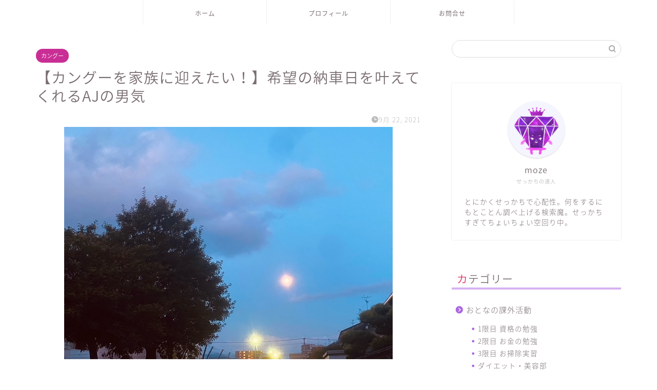

--- FILE ---
content_type: text/html; charset=utf-8
request_url: https://www.google.com/recaptcha/api2/anchor?ar=1&k=6LeXLrQaAAAAADjn5kMFhbBpaNbBeSZlWvWNtZfg&co=aHR0cHM6Ly9pZGRvLWlkZG8uY29tOjQ0Mw..&hl=en&v=PoyoqOPhxBO7pBk68S4YbpHZ&size=invisible&badge=inline&anchor-ms=20000&execute-ms=30000&cb=khvjs6h3y1w
body_size: 48556
content:
<!DOCTYPE HTML><html dir="ltr" lang="en"><head><meta http-equiv="Content-Type" content="text/html; charset=UTF-8">
<meta http-equiv="X-UA-Compatible" content="IE=edge">
<title>reCAPTCHA</title>
<style type="text/css">
/* cyrillic-ext */
@font-face {
  font-family: 'Roboto';
  font-style: normal;
  font-weight: 400;
  font-stretch: 100%;
  src: url(//fonts.gstatic.com/s/roboto/v48/KFO7CnqEu92Fr1ME7kSn66aGLdTylUAMa3GUBHMdazTgWw.woff2) format('woff2');
  unicode-range: U+0460-052F, U+1C80-1C8A, U+20B4, U+2DE0-2DFF, U+A640-A69F, U+FE2E-FE2F;
}
/* cyrillic */
@font-face {
  font-family: 'Roboto';
  font-style: normal;
  font-weight: 400;
  font-stretch: 100%;
  src: url(//fonts.gstatic.com/s/roboto/v48/KFO7CnqEu92Fr1ME7kSn66aGLdTylUAMa3iUBHMdazTgWw.woff2) format('woff2');
  unicode-range: U+0301, U+0400-045F, U+0490-0491, U+04B0-04B1, U+2116;
}
/* greek-ext */
@font-face {
  font-family: 'Roboto';
  font-style: normal;
  font-weight: 400;
  font-stretch: 100%;
  src: url(//fonts.gstatic.com/s/roboto/v48/KFO7CnqEu92Fr1ME7kSn66aGLdTylUAMa3CUBHMdazTgWw.woff2) format('woff2');
  unicode-range: U+1F00-1FFF;
}
/* greek */
@font-face {
  font-family: 'Roboto';
  font-style: normal;
  font-weight: 400;
  font-stretch: 100%;
  src: url(//fonts.gstatic.com/s/roboto/v48/KFO7CnqEu92Fr1ME7kSn66aGLdTylUAMa3-UBHMdazTgWw.woff2) format('woff2');
  unicode-range: U+0370-0377, U+037A-037F, U+0384-038A, U+038C, U+038E-03A1, U+03A3-03FF;
}
/* math */
@font-face {
  font-family: 'Roboto';
  font-style: normal;
  font-weight: 400;
  font-stretch: 100%;
  src: url(//fonts.gstatic.com/s/roboto/v48/KFO7CnqEu92Fr1ME7kSn66aGLdTylUAMawCUBHMdazTgWw.woff2) format('woff2');
  unicode-range: U+0302-0303, U+0305, U+0307-0308, U+0310, U+0312, U+0315, U+031A, U+0326-0327, U+032C, U+032F-0330, U+0332-0333, U+0338, U+033A, U+0346, U+034D, U+0391-03A1, U+03A3-03A9, U+03B1-03C9, U+03D1, U+03D5-03D6, U+03F0-03F1, U+03F4-03F5, U+2016-2017, U+2034-2038, U+203C, U+2040, U+2043, U+2047, U+2050, U+2057, U+205F, U+2070-2071, U+2074-208E, U+2090-209C, U+20D0-20DC, U+20E1, U+20E5-20EF, U+2100-2112, U+2114-2115, U+2117-2121, U+2123-214F, U+2190, U+2192, U+2194-21AE, U+21B0-21E5, U+21F1-21F2, U+21F4-2211, U+2213-2214, U+2216-22FF, U+2308-230B, U+2310, U+2319, U+231C-2321, U+2336-237A, U+237C, U+2395, U+239B-23B7, U+23D0, U+23DC-23E1, U+2474-2475, U+25AF, U+25B3, U+25B7, U+25BD, U+25C1, U+25CA, U+25CC, U+25FB, U+266D-266F, U+27C0-27FF, U+2900-2AFF, U+2B0E-2B11, U+2B30-2B4C, U+2BFE, U+3030, U+FF5B, U+FF5D, U+1D400-1D7FF, U+1EE00-1EEFF;
}
/* symbols */
@font-face {
  font-family: 'Roboto';
  font-style: normal;
  font-weight: 400;
  font-stretch: 100%;
  src: url(//fonts.gstatic.com/s/roboto/v48/KFO7CnqEu92Fr1ME7kSn66aGLdTylUAMaxKUBHMdazTgWw.woff2) format('woff2');
  unicode-range: U+0001-000C, U+000E-001F, U+007F-009F, U+20DD-20E0, U+20E2-20E4, U+2150-218F, U+2190, U+2192, U+2194-2199, U+21AF, U+21E6-21F0, U+21F3, U+2218-2219, U+2299, U+22C4-22C6, U+2300-243F, U+2440-244A, U+2460-24FF, U+25A0-27BF, U+2800-28FF, U+2921-2922, U+2981, U+29BF, U+29EB, U+2B00-2BFF, U+4DC0-4DFF, U+FFF9-FFFB, U+10140-1018E, U+10190-1019C, U+101A0, U+101D0-101FD, U+102E0-102FB, U+10E60-10E7E, U+1D2C0-1D2D3, U+1D2E0-1D37F, U+1F000-1F0FF, U+1F100-1F1AD, U+1F1E6-1F1FF, U+1F30D-1F30F, U+1F315, U+1F31C, U+1F31E, U+1F320-1F32C, U+1F336, U+1F378, U+1F37D, U+1F382, U+1F393-1F39F, U+1F3A7-1F3A8, U+1F3AC-1F3AF, U+1F3C2, U+1F3C4-1F3C6, U+1F3CA-1F3CE, U+1F3D4-1F3E0, U+1F3ED, U+1F3F1-1F3F3, U+1F3F5-1F3F7, U+1F408, U+1F415, U+1F41F, U+1F426, U+1F43F, U+1F441-1F442, U+1F444, U+1F446-1F449, U+1F44C-1F44E, U+1F453, U+1F46A, U+1F47D, U+1F4A3, U+1F4B0, U+1F4B3, U+1F4B9, U+1F4BB, U+1F4BF, U+1F4C8-1F4CB, U+1F4D6, U+1F4DA, U+1F4DF, U+1F4E3-1F4E6, U+1F4EA-1F4ED, U+1F4F7, U+1F4F9-1F4FB, U+1F4FD-1F4FE, U+1F503, U+1F507-1F50B, U+1F50D, U+1F512-1F513, U+1F53E-1F54A, U+1F54F-1F5FA, U+1F610, U+1F650-1F67F, U+1F687, U+1F68D, U+1F691, U+1F694, U+1F698, U+1F6AD, U+1F6B2, U+1F6B9-1F6BA, U+1F6BC, U+1F6C6-1F6CF, U+1F6D3-1F6D7, U+1F6E0-1F6EA, U+1F6F0-1F6F3, U+1F6F7-1F6FC, U+1F700-1F7FF, U+1F800-1F80B, U+1F810-1F847, U+1F850-1F859, U+1F860-1F887, U+1F890-1F8AD, U+1F8B0-1F8BB, U+1F8C0-1F8C1, U+1F900-1F90B, U+1F93B, U+1F946, U+1F984, U+1F996, U+1F9E9, U+1FA00-1FA6F, U+1FA70-1FA7C, U+1FA80-1FA89, U+1FA8F-1FAC6, U+1FACE-1FADC, U+1FADF-1FAE9, U+1FAF0-1FAF8, U+1FB00-1FBFF;
}
/* vietnamese */
@font-face {
  font-family: 'Roboto';
  font-style: normal;
  font-weight: 400;
  font-stretch: 100%;
  src: url(//fonts.gstatic.com/s/roboto/v48/KFO7CnqEu92Fr1ME7kSn66aGLdTylUAMa3OUBHMdazTgWw.woff2) format('woff2');
  unicode-range: U+0102-0103, U+0110-0111, U+0128-0129, U+0168-0169, U+01A0-01A1, U+01AF-01B0, U+0300-0301, U+0303-0304, U+0308-0309, U+0323, U+0329, U+1EA0-1EF9, U+20AB;
}
/* latin-ext */
@font-face {
  font-family: 'Roboto';
  font-style: normal;
  font-weight: 400;
  font-stretch: 100%;
  src: url(//fonts.gstatic.com/s/roboto/v48/KFO7CnqEu92Fr1ME7kSn66aGLdTylUAMa3KUBHMdazTgWw.woff2) format('woff2');
  unicode-range: U+0100-02BA, U+02BD-02C5, U+02C7-02CC, U+02CE-02D7, U+02DD-02FF, U+0304, U+0308, U+0329, U+1D00-1DBF, U+1E00-1E9F, U+1EF2-1EFF, U+2020, U+20A0-20AB, U+20AD-20C0, U+2113, U+2C60-2C7F, U+A720-A7FF;
}
/* latin */
@font-face {
  font-family: 'Roboto';
  font-style: normal;
  font-weight: 400;
  font-stretch: 100%;
  src: url(//fonts.gstatic.com/s/roboto/v48/KFO7CnqEu92Fr1ME7kSn66aGLdTylUAMa3yUBHMdazQ.woff2) format('woff2');
  unicode-range: U+0000-00FF, U+0131, U+0152-0153, U+02BB-02BC, U+02C6, U+02DA, U+02DC, U+0304, U+0308, U+0329, U+2000-206F, U+20AC, U+2122, U+2191, U+2193, U+2212, U+2215, U+FEFF, U+FFFD;
}
/* cyrillic-ext */
@font-face {
  font-family: 'Roboto';
  font-style: normal;
  font-weight: 500;
  font-stretch: 100%;
  src: url(//fonts.gstatic.com/s/roboto/v48/KFO7CnqEu92Fr1ME7kSn66aGLdTylUAMa3GUBHMdazTgWw.woff2) format('woff2');
  unicode-range: U+0460-052F, U+1C80-1C8A, U+20B4, U+2DE0-2DFF, U+A640-A69F, U+FE2E-FE2F;
}
/* cyrillic */
@font-face {
  font-family: 'Roboto';
  font-style: normal;
  font-weight: 500;
  font-stretch: 100%;
  src: url(//fonts.gstatic.com/s/roboto/v48/KFO7CnqEu92Fr1ME7kSn66aGLdTylUAMa3iUBHMdazTgWw.woff2) format('woff2');
  unicode-range: U+0301, U+0400-045F, U+0490-0491, U+04B0-04B1, U+2116;
}
/* greek-ext */
@font-face {
  font-family: 'Roboto';
  font-style: normal;
  font-weight: 500;
  font-stretch: 100%;
  src: url(//fonts.gstatic.com/s/roboto/v48/KFO7CnqEu92Fr1ME7kSn66aGLdTylUAMa3CUBHMdazTgWw.woff2) format('woff2');
  unicode-range: U+1F00-1FFF;
}
/* greek */
@font-face {
  font-family: 'Roboto';
  font-style: normal;
  font-weight: 500;
  font-stretch: 100%;
  src: url(//fonts.gstatic.com/s/roboto/v48/KFO7CnqEu92Fr1ME7kSn66aGLdTylUAMa3-UBHMdazTgWw.woff2) format('woff2');
  unicode-range: U+0370-0377, U+037A-037F, U+0384-038A, U+038C, U+038E-03A1, U+03A3-03FF;
}
/* math */
@font-face {
  font-family: 'Roboto';
  font-style: normal;
  font-weight: 500;
  font-stretch: 100%;
  src: url(//fonts.gstatic.com/s/roboto/v48/KFO7CnqEu92Fr1ME7kSn66aGLdTylUAMawCUBHMdazTgWw.woff2) format('woff2');
  unicode-range: U+0302-0303, U+0305, U+0307-0308, U+0310, U+0312, U+0315, U+031A, U+0326-0327, U+032C, U+032F-0330, U+0332-0333, U+0338, U+033A, U+0346, U+034D, U+0391-03A1, U+03A3-03A9, U+03B1-03C9, U+03D1, U+03D5-03D6, U+03F0-03F1, U+03F4-03F5, U+2016-2017, U+2034-2038, U+203C, U+2040, U+2043, U+2047, U+2050, U+2057, U+205F, U+2070-2071, U+2074-208E, U+2090-209C, U+20D0-20DC, U+20E1, U+20E5-20EF, U+2100-2112, U+2114-2115, U+2117-2121, U+2123-214F, U+2190, U+2192, U+2194-21AE, U+21B0-21E5, U+21F1-21F2, U+21F4-2211, U+2213-2214, U+2216-22FF, U+2308-230B, U+2310, U+2319, U+231C-2321, U+2336-237A, U+237C, U+2395, U+239B-23B7, U+23D0, U+23DC-23E1, U+2474-2475, U+25AF, U+25B3, U+25B7, U+25BD, U+25C1, U+25CA, U+25CC, U+25FB, U+266D-266F, U+27C0-27FF, U+2900-2AFF, U+2B0E-2B11, U+2B30-2B4C, U+2BFE, U+3030, U+FF5B, U+FF5D, U+1D400-1D7FF, U+1EE00-1EEFF;
}
/* symbols */
@font-face {
  font-family: 'Roboto';
  font-style: normal;
  font-weight: 500;
  font-stretch: 100%;
  src: url(//fonts.gstatic.com/s/roboto/v48/KFO7CnqEu92Fr1ME7kSn66aGLdTylUAMaxKUBHMdazTgWw.woff2) format('woff2');
  unicode-range: U+0001-000C, U+000E-001F, U+007F-009F, U+20DD-20E0, U+20E2-20E4, U+2150-218F, U+2190, U+2192, U+2194-2199, U+21AF, U+21E6-21F0, U+21F3, U+2218-2219, U+2299, U+22C4-22C6, U+2300-243F, U+2440-244A, U+2460-24FF, U+25A0-27BF, U+2800-28FF, U+2921-2922, U+2981, U+29BF, U+29EB, U+2B00-2BFF, U+4DC0-4DFF, U+FFF9-FFFB, U+10140-1018E, U+10190-1019C, U+101A0, U+101D0-101FD, U+102E0-102FB, U+10E60-10E7E, U+1D2C0-1D2D3, U+1D2E0-1D37F, U+1F000-1F0FF, U+1F100-1F1AD, U+1F1E6-1F1FF, U+1F30D-1F30F, U+1F315, U+1F31C, U+1F31E, U+1F320-1F32C, U+1F336, U+1F378, U+1F37D, U+1F382, U+1F393-1F39F, U+1F3A7-1F3A8, U+1F3AC-1F3AF, U+1F3C2, U+1F3C4-1F3C6, U+1F3CA-1F3CE, U+1F3D4-1F3E0, U+1F3ED, U+1F3F1-1F3F3, U+1F3F5-1F3F7, U+1F408, U+1F415, U+1F41F, U+1F426, U+1F43F, U+1F441-1F442, U+1F444, U+1F446-1F449, U+1F44C-1F44E, U+1F453, U+1F46A, U+1F47D, U+1F4A3, U+1F4B0, U+1F4B3, U+1F4B9, U+1F4BB, U+1F4BF, U+1F4C8-1F4CB, U+1F4D6, U+1F4DA, U+1F4DF, U+1F4E3-1F4E6, U+1F4EA-1F4ED, U+1F4F7, U+1F4F9-1F4FB, U+1F4FD-1F4FE, U+1F503, U+1F507-1F50B, U+1F50D, U+1F512-1F513, U+1F53E-1F54A, U+1F54F-1F5FA, U+1F610, U+1F650-1F67F, U+1F687, U+1F68D, U+1F691, U+1F694, U+1F698, U+1F6AD, U+1F6B2, U+1F6B9-1F6BA, U+1F6BC, U+1F6C6-1F6CF, U+1F6D3-1F6D7, U+1F6E0-1F6EA, U+1F6F0-1F6F3, U+1F6F7-1F6FC, U+1F700-1F7FF, U+1F800-1F80B, U+1F810-1F847, U+1F850-1F859, U+1F860-1F887, U+1F890-1F8AD, U+1F8B0-1F8BB, U+1F8C0-1F8C1, U+1F900-1F90B, U+1F93B, U+1F946, U+1F984, U+1F996, U+1F9E9, U+1FA00-1FA6F, U+1FA70-1FA7C, U+1FA80-1FA89, U+1FA8F-1FAC6, U+1FACE-1FADC, U+1FADF-1FAE9, U+1FAF0-1FAF8, U+1FB00-1FBFF;
}
/* vietnamese */
@font-face {
  font-family: 'Roboto';
  font-style: normal;
  font-weight: 500;
  font-stretch: 100%;
  src: url(//fonts.gstatic.com/s/roboto/v48/KFO7CnqEu92Fr1ME7kSn66aGLdTylUAMa3OUBHMdazTgWw.woff2) format('woff2');
  unicode-range: U+0102-0103, U+0110-0111, U+0128-0129, U+0168-0169, U+01A0-01A1, U+01AF-01B0, U+0300-0301, U+0303-0304, U+0308-0309, U+0323, U+0329, U+1EA0-1EF9, U+20AB;
}
/* latin-ext */
@font-face {
  font-family: 'Roboto';
  font-style: normal;
  font-weight: 500;
  font-stretch: 100%;
  src: url(//fonts.gstatic.com/s/roboto/v48/KFO7CnqEu92Fr1ME7kSn66aGLdTylUAMa3KUBHMdazTgWw.woff2) format('woff2');
  unicode-range: U+0100-02BA, U+02BD-02C5, U+02C7-02CC, U+02CE-02D7, U+02DD-02FF, U+0304, U+0308, U+0329, U+1D00-1DBF, U+1E00-1E9F, U+1EF2-1EFF, U+2020, U+20A0-20AB, U+20AD-20C0, U+2113, U+2C60-2C7F, U+A720-A7FF;
}
/* latin */
@font-face {
  font-family: 'Roboto';
  font-style: normal;
  font-weight: 500;
  font-stretch: 100%;
  src: url(//fonts.gstatic.com/s/roboto/v48/KFO7CnqEu92Fr1ME7kSn66aGLdTylUAMa3yUBHMdazQ.woff2) format('woff2');
  unicode-range: U+0000-00FF, U+0131, U+0152-0153, U+02BB-02BC, U+02C6, U+02DA, U+02DC, U+0304, U+0308, U+0329, U+2000-206F, U+20AC, U+2122, U+2191, U+2193, U+2212, U+2215, U+FEFF, U+FFFD;
}
/* cyrillic-ext */
@font-face {
  font-family: 'Roboto';
  font-style: normal;
  font-weight: 900;
  font-stretch: 100%;
  src: url(//fonts.gstatic.com/s/roboto/v48/KFO7CnqEu92Fr1ME7kSn66aGLdTylUAMa3GUBHMdazTgWw.woff2) format('woff2');
  unicode-range: U+0460-052F, U+1C80-1C8A, U+20B4, U+2DE0-2DFF, U+A640-A69F, U+FE2E-FE2F;
}
/* cyrillic */
@font-face {
  font-family: 'Roboto';
  font-style: normal;
  font-weight: 900;
  font-stretch: 100%;
  src: url(//fonts.gstatic.com/s/roboto/v48/KFO7CnqEu92Fr1ME7kSn66aGLdTylUAMa3iUBHMdazTgWw.woff2) format('woff2');
  unicode-range: U+0301, U+0400-045F, U+0490-0491, U+04B0-04B1, U+2116;
}
/* greek-ext */
@font-face {
  font-family: 'Roboto';
  font-style: normal;
  font-weight: 900;
  font-stretch: 100%;
  src: url(//fonts.gstatic.com/s/roboto/v48/KFO7CnqEu92Fr1ME7kSn66aGLdTylUAMa3CUBHMdazTgWw.woff2) format('woff2');
  unicode-range: U+1F00-1FFF;
}
/* greek */
@font-face {
  font-family: 'Roboto';
  font-style: normal;
  font-weight: 900;
  font-stretch: 100%;
  src: url(//fonts.gstatic.com/s/roboto/v48/KFO7CnqEu92Fr1ME7kSn66aGLdTylUAMa3-UBHMdazTgWw.woff2) format('woff2');
  unicode-range: U+0370-0377, U+037A-037F, U+0384-038A, U+038C, U+038E-03A1, U+03A3-03FF;
}
/* math */
@font-face {
  font-family: 'Roboto';
  font-style: normal;
  font-weight: 900;
  font-stretch: 100%;
  src: url(//fonts.gstatic.com/s/roboto/v48/KFO7CnqEu92Fr1ME7kSn66aGLdTylUAMawCUBHMdazTgWw.woff2) format('woff2');
  unicode-range: U+0302-0303, U+0305, U+0307-0308, U+0310, U+0312, U+0315, U+031A, U+0326-0327, U+032C, U+032F-0330, U+0332-0333, U+0338, U+033A, U+0346, U+034D, U+0391-03A1, U+03A3-03A9, U+03B1-03C9, U+03D1, U+03D5-03D6, U+03F0-03F1, U+03F4-03F5, U+2016-2017, U+2034-2038, U+203C, U+2040, U+2043, U+2047, U+2050, U+2057, U+205F, U+2070-2071, U+2074-208E, U+2090-209C, U+20D0-20DC, U+20E1, U+20E5-20EF, U+2100-2112, U+2114-2115, U+2117-2121, U+2123-214F, U+2190, U+2192, U+2194-21AE, U+21B0-21E5, U+21F1-21F2, U+21F4-2211, U+2213-2214, U+2216-22FF, U+2308-230B, U+2310, U+2319, U+231C-2321, U+2336-237A, U+237C, U+2395, U+239B-23B7, U+23D0, U+23DC-23E1, U+2474-2475, U+25AF, U+25B3, U+25B7, U+25BD, U+25C1, U+25CA, U+25CC, U+25FB, U+266D-266F, U+27C0-27FF, U+2900-2AFF, U+2B0E-2B11, U+2B30-2B4C, U+2BFE, U+3030, U+FF5B, U+FF5D, U+1D400-1D7FF, U+1EE00-1EEFF;
}
/* symbols */
@font-face {
  font-family: 'Roboto';
  font-style: normal;
  font-weight: 900;
  font-stretch: 100%;
  src: url(//fonts.gstatic.com/s/roboto/v48/KFO7CnqEu92Fr1ME7kSn66aGLdTylUAMaxKUBHMdazTgWw.woff2) format('woff2');
  unicode-range: U+0001-000C, U+000E-001F, U+007F-009F, U+20DD-20E0, U+20E2-20E4, U+2150-218F, U+2190, U+2192, U+2194-2199, U+21AF, U+21E6-21F0, U+21F3, U+2218-2219, U+2299, U+22C4-22C6, U+2300-243F, U+2440-244A, U+2460-24FF, U+25A0-27BF, U+2800-28FF, U+2921-2922, U+2981, U+29BF, U+29EB, U+2B00-2BFF, U+4DC0-4DFF, U+FFF9-FFFB, U+10140-1018E, U+10190-1019C, U+101A0, U+101D0-101FD, U+102E0-102FB, U+10E60-10E7E, U+1D2C0-1D2D3, U+1D2E0-1D37F, U+1F000-1F0FF, U+1F100-1F1AD, U+1F1E6-1F1FF, U+1F30D-1F30F, U+1F315, U+1F31C, U+1F31E, U+1F320-1F32C, U+1F336, U+1F378, U+1F37D, U+1F382, U+1F393-1F39F, U+1F3A7-1F3A8, U+1F3AC-1F3AF, U+1F3C2, U+1F3C4-1F3C6, U+1F3CA-1F3CE, U+1F3D4-1F3E0, U+1F3ED, U+1F3F1-1F3F3, U+1F3F5-1F3F7, U+1F408, U+1F415, U+1F41F, U+1F426, U+1F43F, U+1F441-1F442, U+1F444, U+1F446-1F449, U+1F44C-1F44E, U+1F453, U+1F46A, U+1F47D, U+1F4A3, U+1F4B0, U+1F4B3, U+1F4B9, U+1F4BB, U+1F4BF, U+1F4C8-1F4CB, U+1F4D6, U+1F4DA, U+1F4DF, U+1F4E3-1F4E6, U+1F4EA-1F4ED, U+1F4F7, U+1F4F9-1F4FB, U+1F4FD-1F4FE, U+1F503, U+1F507-1F50B, U+1F50D, U+1F512-1F513, U+1F53E-1F54A, U+1F54F-1F5FA, U+1F610, U+1F650-1F67F, U+1F687, U+1F68D, U+1F691, U+1F694, U+1F698, U+1F6AD, U+1F6B2, U+1F6B9-1F6BA, U+1F6BC, U+1F6C6-1F6CF, U+1F6D3-1F6D7, U+1F6E0-1F6EA, U+1F6F0-1F6F3, U+1F6F7-1F6FC, U+1F700-1F7FF, U+1F800-1F80B, U+1F810-1F847, U+1F850-1F859, U+1F860-1F887, U+1F890-1F8AD, U+1F8B0-1F8BB, U+1F8C0-1F8C1, U+1F900-1F90B, U+1F93B, U+1F946, U+1F984, U+1F996, U+1F9E9, U+1FA00-1FA6F, U+1FA70-1FA7C, U+1FA80-1FA89, U+1FA8F-1FAC6, U+1FACE-1FADC, U+1FADF-1FAE9, U+1FAF0-1FAF8, U+1FB00-1FBFF;
}
/* vietnamese */
@font-face {
  font-family: 'Roboto';
  font-style: normal;
  font-weight: 900;
  font-stretch: 100%;
  src: url(//fonts.gstatic.com/s/roboto/v48/KFO7CnqEu92Fr1ME7kSn66aGLdTylUAMa3OUBHMdazTgWw.woff2) format('woff2');
  unicode-range: U+0102-0103, U+0110-0111, U+0128-0129, U+0168-0169, U+01A0-01A1, U+01AF-01B0, U+0300-0301, U+0303-0304, U+0308-0309, U+0323, U+0329, U+1EA0-1EF9, U+20AB;
}
/* latin-ext */
@font-face {
  font-family: 'Roboto';
  font-style: normal;
  font-weight: 900;
  font-stretch: 100%;
  src: url(//fonts.gstatic.com/s/roboto/v48/KFO7CnqEu92Fr1ME7kSn66aGLdTylUAMa3KUBHMdazTgWw.woff2) format('woff2');
  unicode-range: U+0100-02BA, U+02BD-02C5, U+02C7-02CC, U+02CE-02D7, U+02DD-02FF, U+0304, U+0308, U+0329, U+1D00-1DBF, U+1E00-1E9F, U+1EF2-1EFF, U+2020, U+20A0-20AB, U+20AD-20C0, U+2113, U+2C60-2C7F, U+A720-A7FF;
}
/* latin */
@font-face {
  font-family: 'Roboto';
  font-style: normal;
  font-weight: 900;
  font-stretch: 100%;
  src: url(//fonts.gstatic.com/s/roboto/v48/KFO7CnqEu92Fr1ME7kSn66aGLdTylUAMa3yUBHMdazQ.woff2) format('woff2');
  unicode-range: U+0000-00FF, U+0131, U+0152-0153, U+02BB-02BC, U+02C6, U+02DA, U+02DC, U+0304, U+0308, U+0329, U+2000-206F, U+20AC, U+2122, U+2191, U+2193, U+2212, U+2215, U+FEFF, U+FFFD;
}

</style>
<link rel="stylesheet" type="text/css" href="https://www.gstatic.com/recaptcha/releases/PoyoqOPhxBO7pBk68S4YbpHZ/styles__ltr.css">
<script nonce="UFFfZjDZWmM7tRj18dIC_w" type="text/javascript">window['__recaptcha_api'] = 'https://www.google.com/recaptcha/api2/';</script>
<script type="text/javascript" src="https://www.gstatic.com/recaptcha/releases/PoyoqOPhxBO7pBk68S4YbpHZ/recaptcha__en.js" nonce="UFFfZjDZWmM7tRj18dIC_w">
      
    </script></head>
<body><div id="rc-anchor-alert" class="rc-anchor-alert"></div>
<input type="hidden" id="recaptcha-token" value="[base64]">
<script type="text/javascript" nonce="UFFfZjDZWmM7tRj18dIC_w">
      recaptcha.anchor.Main.init("[\x22ainput\x22,[\x22bgdata\x22,\x22\x22,\[base64]/[base64]/[base64]/[base64]/[base64]/[base64]/KGcoTywyNTMsTy5PKSxVRyhPLEMpKTpnKE8sMjUzLEMpLE8pKSxsKSksTykpfSxieT1mdW5jdGlvbihDLE8sdSxsKXtmb3IobD0odT1SKEMpLDApO08+MDtPLS0pbD1sPDw4fFooQyk7ZyhDLHUsbCl9LFVHPWZ1bmN0aW9uKEMsTyl7Qy5pLmxlbmd0aD4xMDQ/[base64]/[base64]/[base64]/[base64]/[base64]/[base64]/[base64]\\u003d\x22,\[base64]\x22,\[base64]/DkRTCrxt4BcOdB8K9YFvDoCjDkBgsBcKuwrXCksKsw7wLZMOFBcORwrXCucK0NkXDl8OtwqQ7wptGw4DCvMOjV1LCh8KeCcOow4LCksKpwroEwoEWGSXDucKgZVjCvC3CsUYIbFh8ccOew7XCpENzKFvDg8KMEcOaNcO1CDYKYVo9MA/CkGTDt8Kkw4zCjcKowo97w7XDkiHCuQ/CsCXCs8OCw73CuMOiwrE4woc+KzZ7cFpaw6DDmU/DmxbCkyrCmcKNIi5TTEpnwqEBwrVaccKCw4ZwQkDCkcKxw6rCrMKCYcO8acKaw6HCtsKAwoXDgwzCucOPw57Dr8KKG2YKwoDCtsO9wq3DtjRow5LDncKFw5DCtjMQw60iIsK3Xw/CosKnw5EHb8O7LWLDiG90FEJpaMKsw7BcIz7DmXbCkwBuIF1VSyrDiMOJwoLCoX/ChCcyZTBVwrwsGXItwqPCo8KlwrlIw5FFw6rDmsKYwrs4w4sjwqDDkxvCjz7CnsKIwpLDniHCnlTDpMOFwpMNwpFZwpF+HMOUwp3DpBUUVcKkw44AfcOeEsO1YsKfchF/FMKTFMONYUM6Rk9jw5xkw47DnGg3UsK1G0wEwpZuNnjCjwfDpsOLwowywrDCj8Kswp/[base64]/CmElSMnZQdUXCgyXDmMOVw7kOwqzCs8OjfsKgw50sw7rDu3LDlSjDphNYGVh3A8OTGU5mwobCmWhmCsOaw6NESWzDonx5w40kw7ZzGzvDmwkaw6rCmcKzwrRPPcK1w5oEaDXDpBFeZ01EwojCscKQclEKw4/[base64]/DlmvCrcO2Z8KFD8KiHhJlwqXDgkLDr8OUFsO6TsKbZgATbsO7aMODIwHDuAVbEMKyw7jDosOZw5fCtUEpw4wPw44Cw7NTwo3CuynDqBI/worDiinCqsOYRzg4w6tnw6A2woU1Q8KwwrYfBcKewoHCu8KCacKOWCh4w4DCrcKhJwBtCSDCkMKDw6TCthDDlTDCmMK2BRvDj8Omw7fCsFcyTcOqwr0LQVkUZcK1wrHDkk/CsFU5w5ddfsKEER1zwqDCocOhTXBjYRrDg8OJGGTCrHHCtsKXY8KHBnkEw5h2BsKBwqnDqDJhI8OLKsKhL0LCsMO9wpFxw7TDgXvDosKgw7QKbRcZw5fDjcKrwqZ1w4xiBMOORxVNwpzChcK+FETCtALCiARFb8OHw4VWPcOYX3BRw6zDnRxGScKxS8Oswr/DhsOuOcK2wq/DmXLCrsKbEFEZLxxgdjPDlmbCsMOZLsOKGsKqVW7DrXMIQQonOsOmw7c2wq7DmSwMCnJFEMKZwoIdXiNucjEmw7F9wpdpAmlGKsKCw4ZQw6ccaWNEJFBYCjDCscOPL3wNwrTCjsKoKcKDVATDgQfDshc6SlPDgMKcAcKISMO/w77DoBvDhUtMw7/Dh3bCp8K/wr5nZ8OEw7kRwr8ZwoDCs8OtwrLClsOcZMO/d1YWI8KgCUIpX8Okw5bDtDrCvcOFwp/Cu8OlMBbCnTwUcsOMHy3CvcOlFsO2bFbCksOTccOZLMKvwrvDjyUNw7AkwrPDrMOUwqp1XgLDlMOZw6IIPjJOw7VAP8OKBCrDn8OpaFxJw77CjHk6D8Opf0LDuMOQw6bCtw/[base64]/CrTYaw5ATwrMKwq3CoHPDrMO7w63DsndVwozCmsObCAnCrsOnw6RxwqXCrBhWw5tFwoMpw4xDw6nDtsOoYMOgwookwrlyP8KMLcOzegvCq1TDrsOxfMKmX8Ktwr93w6srN8O5w70kw4p1w5MKJ8Kfw6nCsMO3WlAFw44RwqTDmMOnPMOJw5/Cs8KlwrF9wovDpcKTw4fDqcOxNgg/wqpzw6A5BRJJw71BJMOxYsOowoFgwrkewq/DtMKkwrgmJsK6wo7CsMKzERzDtMO3YDFKw6AbIELDjcOzC8Oiw7LDucKPw4zDkwwPw67ClsKlwoc1w6jCmDnCgMO1wp7Cq8K1wpI6PRbClWhxVMOgf8KxdcOQA8O1WcOWw5FAABPDp8KtbsOAAipzUMKow6Ubw4DCusKxwqEbw7LDssO/w4LDu0xvRj9JShcRADHDgcOdw7HCm8OJQhF0D0TCjsK5AkRbw6VLYk9Bw5wNSSxwBMOXw6/DqCVrd8O0QsKBZcO8w7JIw6vCpz99w4TDgMO3YMKNRsKhCMOJwqkmeRTCtmHCu8KZVMOjOxzChH4rKzt4wpUrw6HDncK4w6ZmBcOTwrZew5/CsSBwwqPDhgfDksOVRCNGwqx4FmVWw7LCkWPDnMKAJ8OMDC0nYcOawr3Chh/DncKKQ8OXwrHCtE3DkFEiN8KkE27ClMKNwqYQwqrDgErDiFRYwqFULTHClcKfXcO7w4XDonZcQjslTsKUfcOpNx3Dr8KcFsKpw4AYBMK7wrt5X8Knwr4hWmHDo8OZw4nCh8Olw7QsfTRKw4PDpA0sE17CnyE4wrdbwrjCplpUwrUIMXpUw6UUwrnDn8KYw7/[base64]/J8Kaw4NrWcK7w6c+woRgw4vDrF3DsjTCjMKAST47wpjCi3QLw47DlsOAw4oMw5ECEMKIwqdxA8Khw6wCw7TDpcONRsOOw7rDncOKXMKrDsKgcMOINirDqTvDmT9Ew4/[base64]/DtR4vw6bDqMOofCckR0LDoSonK1nCncObWUvDuHrDgknCgCkIw5h8L2zCr8O4GsKww67CrMO2w77CiVd8D8O3aWLDpMKVw5fDjB/DgC/DlcOPecKWFsKFw5B1w7zCvkxLRUY9w484wotuGUFGUWB/[base64]/DmsOALEsnw4bCv8OIw4staAkXfn/CiCFZw63Dm8KZRnzCjFt3FxTCpgzDgMKYJhFsKnPDoEFzw4IHwobCgcOwwqbDuXnDgcKhDsOhw6LCkhsgw6/Ct3TDvFU2Dn/DhyRXwo8zGMORw4Mgw4d9wql/w784w6pAC8Kuw7gRw6nDuDVgLQPCvcKjb8OgDsOqw4giG8O7Vy7CplAPwrTCkhDDkkd/w7c2w6QKCUc2EQnDhB/[base64]/[base64]/DsMKWHkPCpsKEDi0bwr8iwoVXwoTDqB/CuinDvCIWY8KrwosUWcKewoAWf2DDvMO3NAZYKsKjw5LDqhrCqygQOWJ1w4TCrsOJYsOCw6FVwoxHwoAOw7h+eMO4w67DscO/NyDDscOnwrjCh8K6OVHCg8OWw7zCuhTCkXzDmcO2byIJfsKtw4pAw67DjFzDssOOF8OzZx7DonvDv8KoYMOZAFlSw5UnaMKWw407DcOTPhAZwpbCq8ORwrJ3wrgaSD3CvXUow7nCnMK9wrXCpcKbwrN6NgXCmMK6FHENwqrDrsKWXTIXNMKYwpHCjg/DrMO+XEwowpTCocK6GcOgZXbCrsOlw7LDkMKHw6PCuH5Rw7kldjV0w4VHcFEyWVPDvcOuA0nDt1DCom/Dj8KYHUnClsO6EzXCmnXCsVpZO8KQwqjCu3LDiEs/GB7DoWbDrMKhwqI4GRQxbMOLbsKGwqHCvMOVCTDDhhbDt8OOOcOSwr7DjMKCWEjCj3jDnFpNw7/Co8O2HsKtdiQ3ID3Cp8K9Z8Oab8KgUG7CkcOGcsOvWg3DqwfDi8K5HsKywo5YwpXCicO9w4bDqw42F3bDr0MywrXCqMKCR8KhwobDh0jCvsOEwpbDiMKlK2rCisOUZmEMw5URLG3CpcOvw4HCtsONKllFwr8VwpPCnwJWw4ceKRnCtT46w7HDmhXCgS/DpcKzHTTCqMOCw7vDssKxw4Z1WhAvwrJYLcKhMMORJRjDp8KOwrnCtMK5G8O0wp16BcOEwr/Dv8KXw6ttCMK6WMKXTzvCk8O4wr48wq91woXDnXnCt8ODwr3Dvi3CosKmwo3Do8OCD8OBUgkRwqrCg00geMKqw4zDksKbw5HDscOabcO+woLDusOnLsK4w6rDp8Kaw6DDqzQcWHojwpvDoTjCinFzw40jDmtSw7YkMMO/wosKwpTDlMKyGsK9F1Z8f3HCg8OyNQ1xVsK1wqgcDsO8w6zDv3wZWcKEPcKOw77DqB7Cv8Oyw65wWsOdw47DkVFDwqbCtsKzwqI7AToLVcOldUrCvBAkwqJ9w7/DvR7DmxDCv8KVw6kiw67DsG7CqcOOw73ClArDlcKwNMOfw6cwckzChcKASxsIwrNgw47Cg8O1wr/DtcOpWcKFwp9EeCLDr8OWbMKJUsOeXcOzwpDCuSrCu8Kaw6rCq2ZqKVRaw7NReQ7CjMKzBEFqAHdFw6pdw4PCsMO8KwDCkcOfOl/Dj8OQw6PCmUXCgcKWdsKHW8Klwq9Ewospw5rDmSvCo0XCrMKIw6M6WU1xIcKlwpjDhXjCjMKpXyrDkXZtwqjCosO8w5UVw6DCm8KQwoPDkU3Ci3wcdjzChz0rUsKSWsONwqAeCMKMQMKpM1o8w6/CiMOZZTfCocK6wr08WXHCpMO1w5h2w5ZwDcO+WsKZNQ3CiUpPMsKYw7LDqxJlc8OkH8O/wrAUQcOjw6AxGWgqwpAxEGDCisOmw4NNRzXDh21gEhHCox4ND8OQwqPCuBUVw5rDm8KBw4EBCcKIw4fDlMOiDsKvw4/DkyDDiS0ibcKUwrIhw4R4M8KLwpE3TMKQw7jChlV+GDrDhAUIVVlGw6bCvVXCmMK3woTDmXFSecKjZA7CgnjDlRTDkkPDpkrClMK+w7rCgz9pwq5IfcOewpzDvXXCg8KZL8Obw77Dl3kOdB3DncODwrbDnEtWEVHDqMK8fsK9w7FUwoPDp8KofgvCiH/DjRrCpcKqwpzDhlxuWMOFPcOvDcK1w5ZOw5jCp0/[base64]/ChcKNwpjDtsOCO8K8blfDiMKpTHADw4fDggvCi8KjVMOmwohHwpLChcONw7pywqPChDMcJMOLwoEJBW4sc0ARV3YpWcOQw7FtdQbDpWDCsxYmIGTChcOkw4xIUlZ/wo0cXVpHcg19w6klw7NTwqUUw6bDqi7DonTCmBHCjxbDtENCE2kaeGPCjhd5PMO9wp/DtkfClsKccMKxE8KHw4bDt8KgbcKQw4ZAwrPDrA/[base64]/Dr8KxVDPCpMOKwo7DtifDvQvDrB8iw6p5IMOmc8OvwonDmCrCicO3w5t9b8KUwr7Cv8K4XUYWw5nDkk3CsMO1wq1vwqFENMKLHMKKOMO9WXojwrJzL8KIwo/Ckn3CrwdmwofCssKLBsOxw60EfsKxKDAYw6R4wrA9P8KjJcK4I8Kae3YhwqTCvsK8YVYaPQ4IFjsBYE7DpyAZAMO6D8O9wo3DrMOHaQZ9AcOoNxsITcK5w53CtzlEwod6QDTCmRMvaX7DmsKLw5jDrMK/ITzCjG9FJzPCrEPDqsKYElHDnEkVw6fCocKww5TDvBPCr0gyw6/DrMO7w6URw7zChsObUcOrF8Kdw6rCp8OJMRwXEV7Cp8OtK8OJwqQtJcKgCmbDlMOeNsKqCRbDqgrDg8OvwrrCoDPCl8KiL8Khw6LChThKEiHCmXMNw4rDucOaVsKbdcOKQsKwwqTCpGPDjcOow6TCqsK/[base64]/Dn8OuJsOrwoDDmjPDn8Onw41SwqcWwr5mwrlVw6LCrgp3w4A5ZjhmwrLCtMKjw5vClcK+woPDkcKqw5UFW0QeS8KVw508QnAlMBReB1zDqcKKwq0+D8KTw6MRaMK3dEnClhXCq8Krwr3CpkcPw6PCmy15HcKbw73ClUc/McOdfjfDksKyw6zDj8KXbMOVP8OvwpvCkkrDtgQ/PTvDtMOjEsKmw63Du1TDo8K5wq4awrbCu1TCgXLCtMO3UcOQw4oqcsODw5DDlsO0wpJfwqnDoUnCuhhMdw00UV84e8OHVF/ClgfDhsOswpbDncOPwrorw6LCkihow6R+wpjDm8K2Rj4VOsKPUcOwTMONwr/DvcOcw4vCmmfCjCN9BcOIFcK5TsKFM8Oaw6nDoFk4wp7CtmZhwq82w6YHw5rDr8KZwrDDm1rCp0fDhcOcFjzDkD3CvMOdKFhaw7x8w4PDn8OZw55+PhzCp8KCOlR9NW8YNcOXwptPwqRECBhfw7V+woLCtsOVw7fDo8OwwpFWQMKrw4p3w6/Dh8OCw4JZXcOTZCnDlsOuwqtkN8K5w4DCisOef8K7w6puw6p9wqh1w57Do8K3w6dgw6jCs2PDtmg7w7fCoG3Drwx/ekPClF/CksO/w7jCt3vCgsKOw5PCiwDDgcOrXcOhw5bCtMOHfQ4kwqTCqMOSGmTDhngyw5nDoxUawoxSJWvDkjR4w6ocTFrDn0jDqDDDsFNvYX0CAcK6w7FQRsKjKwDDn8OOwrvDk8O9b8OYR8K9w6TDoSjCm8KfWC5SwrzDuTjCh8OIMMKPGMKVw6fDrsKASMKxwrzCvsOLV8Olw5/[base64]/wrLDpcKewqfCphlIw7FYPU7DhMKuwohKWHABVk5PcUvDicKiaCg+JQpFY8ODbcONDcK3KA/[base64]/WHgtw5XDvT4bQ2cAT240azjDiwE+w4YhwqhTHMKTw5dvecOKXMK+w5Vuw6o0cSVJw6TDvGRfw4V7IcOmw54iwqvDtnzCnw8jV8Oxw5ZMwpNDfMK7wrzCkQbDohDDq8Kqw4vDqXRpZC5kwo/[base64]/w5fDuivCncKceCvDnX7DqT5zVMKqwr8Ww4oYwq8zwogmwo99U2ZaXVdVZcO5w6rDvsKuIF/DpTnDlsOhw6FQw6XDlsKyKwLDoVtRYMOeEsOGHgbCqCcpG8OcHw3Dt2fDqFRDwqx+ZXvCsS1/w4U8SjrDsHnDq8KSEU7DvlzDp33Dh8OBE28PDHEewqRSw5AUwrF4cjtcw7rDssOtw7zDnGAOwrs/[base64]/RMOPJsOhZlRTw7Btw5/DllLDncOaOcOMw6ZWw6/DsANyLCnDijPCtC9HwobDuh8mKg/[base64]/Djk95HMObLFFkw5TDv8KUYFvDqFZ2VcOBwo9YTltNVSjDksKSw692XMONJX/[base64]/DmMKiw6Z9w5IEHMOIw5VlIi/DlBgcOsOSBMKZZhITw71JccOEZ8KXw5rCvsKjwp94SDzDqMOwwr7CmknDoCvDhMKwFsK8wqnDu2bDk2vDjmnCmCwTwrQXQcOzw7/CrsOgw505wo3Dm8OmbhNrw61RdsOZU011wqJ3w4zDllQDcnjCrxnCssKKw6hiccO8wroUw5Afw4rDuMKwKkl1wp7CmEg4UMKEOMKeMMOfw4vCq3oUUMKnwqHCq8O7IUx+w7/DtMORwpp2Y8O1wpTCq2EacCbCtD3Dh8O8w70ew6DDqcKZwpPDvRnDn0XCpi3DkcOHwqdSw6ttVMOIwp1EUX4xUMOjA1dPD8KSwqBww6fCmiHDmVjDqFPDqMO2wqPDu1fCrMK/woLDqTvDisOow7PDnDs8w6QDw5hUw6w8Q28lOsKKw5AtwrTDgcOzwrDDqsKeXDrCi8KVdRIzWcKGdMOYW8Klw5pZGMKHwpUTUCbDscKIwqDCv0dXwpbDkg7DgB7CgW4MKkJcwrXCqnnCpcKdUcOLwroHKMKKLcOJwpfCkks6aDQyBMKkwqkrwrpvwp5kw4LDvD/[base64]/Do37CnB/DkGFHZD8Iw5VzwrrCmnbCjCDDrMOvwrBNwpvDkkYCLiJww5rCrVEAIRJKPAHCtMOlw4oWwr4Rw5sUFMKrOcK8w6gvwqEbZCbDmsOYw7BHw77CuXcdwoIkSMKcwp/[base64]/[base64]/[base64]/CkjjDl8OnwoHCpcORXABAwqPDtMOnDsOIwprDkRXCpS7CnMKbwonDmsKrGlzCvn/Ct1vDq8KyPMOgIV14awZKwoXCoVRawrvDqsKPQcOjw4zCr09uw4EKLsK1wqpdNDJSKRTCiULDn100SsOPw5JadMKpwpl1e3vCimEQwpPDv8KMOsOaTcKpC8KwwoDCqcO5w412wrJ2VcOZL0TDqGdKw5/[base64]/OBXDhHzCulTCjjjDjW0Bw75bw5HCrVTCryYRZsKaUzw5w7nCkMKyIGLChzLCusOZw5sDwr4hw6cFRjjCiTvClMKLw51/woU9aV4Ow7Uxf8OMdsOxXcOIwq9Lw5vDnDctw5fDkMK2RR/[base64]/[base64]/[base64]/DkMKlXlFhJMOhG2Nmw7PCnQQ3PX8KUFJ4OFABdsK/csKTwq0GOMORDcOZRMKsG8KlCcOfZsO6F8OOw64WwrgSSMOvw6RySg0HHV1gNcKiYzdPAlRpwrHDiMOgw4FWw69sw5UDwpp6NhAlcHXDusKKw64/REXDqcOhfcKOw5/DgMOqZsKaQl/DsH/CsTkLw7XCg8O/VAjCkcKPWsOFw5kuw6HDtCIzwqhUK0AnwqDDo0HCvsOJF8OAw6rDusOQw53CiB/[base64]/CrsOrMsKzw7M+wp9FcgNGw57Dpy1YL8KGPcOzd2w6wp8Uw6TClsO7H8O2w5xZHMOnK8KObQZjwp3CosKuGsKLOMKXTMO3bcOrZ8KpOEgDHcKnwpkCw7vCocKZw6FVDj7CtcOIw6/DszRyMCkqwpTCs0Yrw5nDm3fDrMKKwokeehnCncKXOyTCucOyAlbCowTDhnhDUMO2w4fDhsK7w5ZjM8OgBsKkwrEdwq/Chnl9MsOWd8OwFSMbw5/CtG9awrJoLcKgb8KtRGnDjBEkD8Oxw7LCgTTCn8KWS8OUXywvOXlpwrF5MlnDij5twoXDj0DDhgpmOx7CnxbDgMOWwpsow4PDi8OlMMOqQ393ecOow7MIcR3CiMKWIcOdw5LCvyFWbMOjw5w/[base64]/wqkyw6VOCmlUd8OHGsOVFcKOTMOfw7pOw4bDjMK6DXzCrgZkwpcDJ8KEw5PDlnhAUnPDlkjDgE5Aw6nCkkcwMcKKCgbChn/[base64]/wog2Gm3Dni/ChSZCDsK5w5Yrw4LCjHbDg1vCvyHDt0rCiRjDr8KZX8K1ODgww5JYKQhmwpEtw4YhUsK8byJzZXUBWS4rwozDjmLDlSjDgsOXw7t6wrUGw5PDh8KHwph1SsONwqLDiMOKASzCg2bDvMKFwrgZwoY1w7A3IGXCrWJ1w6YDUhnDtsORJ8O3fknCpWYUHMOcwpx/SXgFEMOFw7HDhC01wqjCjMKewo7Dm8KQBRkEPsKiwoDCncO3Zg3CtcO4w6fCuiHCicOiwp/Cg8OwwoEPam3CusOcAsKlDTzCpsOcwp/[base64]/DuMOEwpQawpDDoWtew41OwqMZwpsPcXrCtTjCt2zCoAzChcO+SG7Cq2djS8KodzfCosO0w4ROAjUwY04EHsOsw5DDrsOlCifCtDgzRVskUkTCrwtTVAovYxJXSsKOLB7DlcODCsO6wq7Dj8KpIX0acmXCvsO4f8O5w5DDqF/[base64]/w7vDksOBV8KcFQMaZAQjw5PCojFIw47Dm8KuwqRkwqUPwozDtT7CncOpdcKswo9UTjpeNcOxwqM5w6vCq8Ozwr9tDcK0HcOCaG/[base64]/wqHCv8OkbXnCrwzClsKCw57DgcOoeMO8wrsNwq/[base64]/DhmfDsRccBGLDvW/[base64]/wpxTw6rCjsK1wobDnRIJO8OGw6HCsMKmw5I7BMO5XXfDlMK9BgrDrsKlVMKQWF9OenxVw5AwX11aUcOrOsK/w6XCi8KAw5kMf8KobMK5NR5bMMKqw7DDt1rCgX3CqF/CllhWC8KiWMOYwoNXw78nw6l1HybCgMKoTgrDjcKaWcKhw4NJw71jCcKXw5DCsMOewpXDiwHDlcKvw4fCscKsLlfCtmxrRcOrwpXDrMKfw4VpFSRnIgDClX1gw4nCp0E6w4/CmsOhw6DCsMOkwqPDn2/DlsOSw7zCoEnCj17CqMKjLQtbwoNtSXbChMK/[base64]/[base64]/w5NJIMO5w7DCi8O8EFxiwrZLJcKkwqF/Wj5YwqI6WgnDqcO6Rx/DqzAyb8Oaw6nCjcKmw4TCu8OKw69Sw7/Dt8KawqoXw6nDn8OlwqLCq8OPQQggw7fCjcOxwpfDlCMWMhRuw5LCnsOiGXLDimDDvsOrTU/CrcObesKlwqXDosOiw6zCksKLwppiw4M6w7Rjw4zDoXbCkG/DtETDjsKWw4TDqSl6wrJmRcKWDMKpNsO8wrXCmMKhVMKewqF6G3ErHcKbbMO/w7oZwpB5UcKDw6UbUiNmw6pWecO3wq8ww5PCtmRbWEDDosOVwr7CrMO6XzHCnsObwpIMwr0pw4ptIMO0S0FaKMOqacKpI8OwKgvCrEEsw5XDgnQMwpMwwropwqPConQHbsOKw4HDrgsJw73CpB/Ci8OjHi7DvMK4FBt3bUNSGcKHw6PCtk3CjcOqw4DDpE7DhsO2ejbDmgxHwqBgw6tJwrLCu8K6wr0nEMKhRhHCuBHCqg3CmAPCmmA1w4fDt8KlNTRBwrIsSsOLwqISJ8O5ZW5WdMOQEMKGTsOKwq/Dn2rCgBJtAcOkP0vCvMKIw4nDsltXwo57DMOaPcObw5fDrTVew6jCs152w6/CtsK8woDDucOcw6nDnmLDpBsEw4nCkwDDoMK9PEVCw7XDssKVfVrCp8KewoY6AW/CvXHCgMKsw7HCjA09woXCjDDCnMK1w44qwpY6w7HDsBFdEMOhw5zCjH4FM8KcYMKRKE3DtMK8dG/ChMK/w4howqUgIkLCncOPw7x8ecOhwr98Y8OrdsKzbsOgIXV5w5kDw4JhwoDCkk3Djz3ChMKbwovDssK3GcKzw4/CnUrDj8KZV8OIcEw0EAAsNMKZwqPCnCkvw4TCq1XChgjChDtRwrjDksKSw7EwE3Uiw5bCpVHDlMOQPUIswrQeYMKdwqQAwo95w5TDun7Dj2Rww7ARwp8Zw6XDr8OJwqXDicKvw6YNKMKRwqrCtTDDhsODeVjCuDbCl8O/GxzCvcKdf3XCpMOIwoo7KDcbwofDhEUZdcOjecOywobCgz3Cu8O8c8K8worDkxEkWgLDgjbDt8KDwrRfwqbCucOhwrzDv2fDrsKDw5/DqAoCwovCgSbDlMKiAhBPJx/[base64]/Cumoiw4rCu8O5w7/DuUwkYh/ChSl1wq8oPsOCwoXClBbDkMORwrIOwrkTwr5Uw5EOwpbDjMOWw5PCm8OvNsKLw4hJwpHCmCM5ccO/XsK+w7/DqcKQwojDkMKQIsK7wqvCom1uwq5iwrNxQAzDv3LDnAF4IxxVw51bIcKkK8KSw5cVFcK1N8KIf18Lwq3CjcKJwoHCk0bDpkDCiXtDw70Iwrp4wqDCgTFpwpPChyEzLMKzwoZHwo/Cg8Kcw4QWwqwsOMKtW1HDoW5RGsKyFzsDwqTCo8OJW8O+CSIHw4dQRcK4CsKYwrdtwqXCt8KFdnAFwrQzwp3CiVPCkcOmeMK6OX3DnsOewqJ+w4Ubw4nDvD/DmFZaw6UEbArDlDcoOMOuwrTCu3gZw7XCuMOxa24Vw4vClcOQw4XCq8OEdxB0wpcKworCjRAnaDPDuhvCpsOow7TCsgR3JMKFIcOiw5bDkFPClk3CoMOoCkcYw69MMGrDo8OhTsOgw73Dg1HCoMKAw4Y4XlNGw67Cm8Okwpkyw53Dk0jDqi/Dl28cw4TDlsK4w7vDpMKbw4bCpyURw7MPO8KTFDbDoiDDnhBYwqUiOCYEIMKaw4p6EHtDaX7CkV7CmsO9ZMOBX0LCsWMrw7NawrfCrVdvwoEYTQHClsKowpx2w7zChMOVbUE4w5LDrMKCw7t7JsO+w6xdw5/DqMOZwqkXw5xzwoPChcKMLjvDtg7CrsOjYUFywrpHLjfDhMK6MMKXw5J7w5Fhw5DDmcKfwpFswoTCusOew4PCj1JeZwrCmcKywpvDmVZEw4BHw6TDiklfw6jCtFzDtcOkw7Z1w5jCqcO3wr0JI8O0CcO7w5PDrcKRw682CVANw75gw4nCkHTCog4DbRAqCi/CqsKvTsOmwpdRUcKUCMK4fm8XY8O3cyhBwplyw4AFaMK2EcOYwpjCoWXCkSYoI8KIwpHDpB06esKGEMOQXmUcw5/Du8OAMmvDvsKGw6gUeDTDicKQw4ZRF8KEQwjDpXxJw5dRwo7DjcOFbsOHwq/CpMO5w6HCvG8twpTCnsKqDzjDrMOlw6JRdMK3FzMbAsKSZ8O2w5rDkE8hJcOtWMO1w4LCvwDCv8OIWMORG17CsMK8DcOGwpElB3s9b8KVZMKEw6TCoMOwwqsyfsOzK8O1w6hRw6vDjMKkHULDozgUwrFtJ1xww6LDlg/Dq8OpQEMswqUCERLDq8O+wqXDgcObwprCm8K/[base64]/CpMOXw6ckLy9RwpfChMKnDgsJb8KcwpEowpFELjwGTcOXwoQUJhlLawogwpt2TMOEw5lywpEEw53Cp8Obw4t1OMKPf2zDqMOsw4zCuMKXw5JKCsOve8KIw6/[base64]/DjEoeTcKGRVtrw7HCm8Ouwo3Dr8KoAXzCrTM/IMOGAcKsWcOfw41kJwXDvsOKw7HDgMOGwoTCrcKjw4AtMcKawqzDscO6YgvCkcKHUcOdw6I/wrvDo8KKwqZXH8OuXcKLwpciwpXCrMKLSnnDjMK9w5fDhV8Cwoo5Y8Kwwr8rc2TDgsKzFBwaw5PCvXo9w6nCo2DDijLDjDDCmB9YwpnDo8KqwrXCvMOwwo8OZcKzVsO1bMOCDkfCkcOkdSxnw5fDkEZPwrU/AQwqBWYKw5HCmcOCwrjDmsK1woNbw4IxOBA5w4JELw/CmcOiw5XDjcKcw5fDjgnDrG8Ow4XDucO+V8OVIyzDjEnDi23Cr8KjASoVUmfCokvDrcKlwrZAZARSw5nDrTQibnHCtWfDnSYxewDCncKcW8OhaCppwoc2DMKwwqJpYFJuGsOMwo/[base64]/CkWzDq8Kgw5FjQCfDrCdWw4jDr2/DqsOxNMKIVsK6JDXDmMOCDG7Dh3RoFMKVQMKmw40Vw6ocEgVSw4xjw58pEMOxO8Ojw5BzC8Ozw5/ClsKGIxICwrplw6vDjBx6w5XCr8K5HS7DmMKhw6wlMcORFMKlwoHDrcOpA8OEZX5Sw5AYKsORWMKWw7bDnQhBwoBwFxIWwrzDscK3AcOjwpAsw5zDqMO/wq/CmT1AF8KRQsOZChrDpH3CnsOTwrvDr8KZwozDksOAKFpDwpJbSSpiZsOtYDrCucOZVMO+csKpwqTCiFTDrC4JwrJ8w6lTwqTDrkdCH8OTwqrClFJIw6FAQMK1wq/[base64]/CiXzCrMK9w4peBmUuw47DrsKEw4bCrcKbKSQHwps2woFZIRJXZsK1UTvDtcOnw5fChcKMwpDDosOWwrXCnRfCkMOtRTDCnn9LEGYawqnDocOFeMKjKsKEB1rDhMKXw7oeX8K6BGFuVsKwEcKIQRnDg0jDuMOcw4/[base64]/[base64]/[base64]/Cj8KXAGVmQDDCu8KxTcObbXwmDFEdwrvCjiMpw7LDjsOaXAAbw4/CtMKlwpRsw40cw6zCh1hhw5EDFBFPw6/DucOYwpHChE3DoDtSW8KqIMOtwq7DqcO+w5gpW1UjfSc9FcOBRcKiYcOPLHDDlsKGfcOnA8ODwoHDkQfDhTAbRx44w5DDm8KUSFXCvMKKFmzCjMKgZSPDk1fDgV3Dt1/ClMKFw4Ahw73CkFFmNEPDr8OZWsKDwrNXeGPCu8K5UBtNwppgBTofRBgvworCtMOAwrtuwo3CiMODG8KbP8KjLXLDlsKwIcObL8Omw4hORxzCr8O4NMOLf8K9wqhNbz9owp/DlhMLNcOQw6rDtMKcwos1w4XChzMkLQ1QaMKECcKbw4I/w45qf8K6VgpXwo/CjDTDjX3CocOjw5rDiMKww4Ehw4JHSsOyw6rDicO4e0XCs24WwqbDuUpYw40wSMKqW8K/KVkswpptcMOKw63CusK9E8ODIsKDwo1BagPCvsKdP8OBdMKcJFIKwpIbwqknQ8KkwqPCrMO4w7l5IsKQNjw/w61Iw5DDlWXCr8OAw5QTw6DDiMKDEMOhB8KIaFJLwrB7cBvDv8K1XxVlw4PDpcKQWsO9fwvCi3DDvg1NZ8O1SMOvVsK9K8OdZcKSN8K6w6rDkQrDhl7ChcORY2rDvl/ChcKEIsKWw4LDuMKBw7d7w7PCuEEbH3DCv8Ksw5vDnzzDq8Kywog/C8OuF8OdFsKIw6BZw77Di2nDlWfCv3TDsDPDhRXCpMOEwq93w5/ClMOCwqEVwrtJwr45wqEIw7jDq8K5LknDqyjCgX3CisOmRsK8WsK1UcOuUcO0OMKZDFd1Yg/[base64]/[base64]/JMKlRwVTwoXDvU3DsHQGdzLDvMOiw409w6Rcw6zCmXvCm8K6ecO2wqV7a8O9A8O3w6bDhU9gIsKCVx/DuUvDoRkMbsOUw7nDrEUkWsKkwoF3dcKBBjrDo8KYBsKsE8O/NxrDvcOcP8OHRntKakLDpMK+GcKIwqtTBVFow6tSBcKswqXDrcK1LsKHwq4AcnfDrxXCkRFJdcK/cMOlwpbDqAvDqcOXIsOwIyTCmMOZHVNKeT/ChjbCqcOtw6nCtHbDmVhnw6N3fCgkDFhxfMK0wrTCpgLCjznDhMO5w5AswqZfwooDacKDU8O1w4FtNWIgYgHDkmw3WMOHwqRXwrnCh8ONdMK9w5jCqsOTwr3Dj8OzJMOewoJofsO/w5rCnMO0wrbDmMO3w5UDVMKzL8Oiw5vDjcKsw5lbwrHDv8O0XxIxHARQw6d/UkwRw50xw4wneVjCjcKrw4FMwo5+RCbChcOvQxLCoUIEwqvCt8KTfTfCvRIgwrDDv8O9w7jDisKCwr0nwqp0KHMhKMOyw7XDixjCv31Pew/DicO2L8O+wqDCjMK3w4zCosK+w5TCtT1Ewo16EMKvVsO8w7XCmm43wooPa8KkBMOqw4jDqsO/wqNbZMKiw5I3CcOwLQ9gw67DsMOowoPDrVYhbHVyQcKCwpHDviRyw7YFT8OKwpl1TsKFw7TDuUBmwroCwqBfw504wrXCkEfDk8K8XyjDuFrDucObS1/[base64]/[base64]/DjsK1w6BMwrXChcOnPsOfN8KYdTLCp8OHwptuwoNVwp4HSy7CvRfCjnl+O8OuSkXDpMKXdMKAGynDhcOzAMK/cGLDjMOaIR7CoxnDnsOYMMKDYznDt8KZajETcXJPX8OIOQcxw6RcXcKgw65dwo3Ck38XwpDDkMKOw5DDscKEPsKoTQkyFAUtdgHDp8OXO11NKcK7dAXCpcKSw73DjVsQw6/CjsOzRiFdwoQUKcKeWcK1WT/Ct8KKwqEXDErCmsOBL8Knwo5hwpnCgT/CgzHDrl5pwq4Vwo/[base64]/EDrDqMO4E8OlwpB2w6UNR8ONwozDpMOkLcOjB33Di8KZLlJLUVPDvE0aw71FwqHDrMOHPcKbasKZw45OwqAfXkhvHA7DqcOawpvDrMK4bkBDOcO4GDwsw6ZTA2hvKMKUYMORKFHCinrDkHJ+wq/CqzbDgFnCij1uw5dpMis6C8OiYsKgb25qZDUAOcOPwpXCjxXDuMOvw4/DiVLCsMKpwosYB3nCrsKUNcKvNkYow4o4wqPDi8Kew4rCjsKxw790XsO7wqB4XcOdYldtNzPCi3HCqGfDjMK/wrnDs8OjwrbCigBjNcOyQSvDmcKPwrknPWPCmlDDk3bCpcKPwq7Cs8Kow6tgNErCkCLCpF5/C8Kkwq/CtnXCp2bDrGBqBsOmwoUfK2IqPMKxwpU0w5nCqMODw5d+w6XDvHgiw7rCqiPCvMK1wpVMSGnCmADDhlDCrhLDm8OYwp9swrnCjl9gDsK/MhrDjxcsMAfCvQ/DjcOqw73CsMOUwrvDoE3CsEwSUcOKwqfCpcOQYMKjw5NuwrDDpcKjw615wqEMw4x8dMO+w7VhK8OYwqMww7NwacKLw4dsw57DuFdFwo/Dm8KGc3nCmQxlEzrCpcOgb8O9wp3Cq8OKwqE5GFfDnMO7w57Dk8KMccKmCXjCi2kPw49Iw5zCr8K/wp7CucKEecKyw6F9wpwqwobDpMO8ZkNjbChYw4xSw5kewqPCjcKSw5XDoSDDi0bDlsK6ESzChMKIfsOrdcKoQMK/Rz7DvsOAwpVlwprCnDFfGDjCncK5w7o3DMKfRWPCtjHDslUjwplAbC9gwrUpPMO+G2PCkB7CtsOgw5FVwr84wr7Ci3LDt8O/[base64]/[base64]/[base64]/Jks7w4LCnsKPAmgPwoXDlCDDgmLDv8O9McKwNiodw4bDhjPDrTnCtQthw60MKMOGw6/DkQ5BwrE5wqgCbcOOwrd2NTXDuz3DvsKCwrVZB8Kfw6dyw6lAwolNw6hywpkdw4TCtcK5EVfCiV5Pw7cqwpXDsFjDn3RYw7sAwo5Uw64ywqLCsDpnTcKeX8Otw43CqMOzw6ZBwr/CpsOwwqPDpiQawpEOwrzDtCTCoizDhFDCkCPClMOKwq/CgsKOSW0awpR+woLCnlXCtsKtw6PDiRNKflTDusO6G3sbX8KROwMRwoPCuh7Cn8KcSnrCoMOlG8OUw5zCjMK8w47Dk8K5wobCt0tCwrwMIcKowpFFwrZmwpnCnQfDlMOGeyHCsMO/SHDDnMORVn1mPcOdR8KxwqrCrcOlw7PChHkTLVbDlsKiwrN9worDmFvCnMK9w5fDqsODwpw4w6fDkMKTdiPDiyhSEiPDhjVEwpB9FU/[base64]/w4vClcOJK8K/W8OZI8O+GMK5ScKpw7fCoD7CsknCt0BOA8ORw4rClcODw7nDo8KiX8KewobDqWZmGDzDiXrCmEJ2XsKVw7rDtHfDjDwiS8OJwqlpw6BYQAfDs2VoU8ODwovChcOwwpxMccK/[base64]/w5h2R8KowpLCgX3DiDRCw73DgcOIEMKywoFACVDCqDnCiMKNWMOefcK+PCPCpRdkDcK6wr7CocOqwqYSw5fDo8K/ecOdY2o+IcO7HndYACTDgsKEw6AKw6fDrzjDqsOfJMKmw45BXMK5w7fDlMKXYynDjVjCgMKycsO+w4jCrAbDvz8JA8KTBMKbwoDDiAjDmcKcwp/CncKFwpo7OxXCmMOgPjUkT8KDwokWwrwSwoHCoRJowqMlw4PCqQFqDFE6XHbCiMOtIsKeRD1Qw5pCZ8KWwq17QMOzwqMVw5LCkCQCQsOZDXJPZcOxZkTDllLCncOjNQfDqBB5wqluX28Hw6PDkVLCq2hFTEU8w4LCjC5Owowhwrxnw5s/OsKrw6PDsCfDhMOQw4PDqcOmw6VMBsO7wogswq42wrheTsKeecKvw5HDu8KYwqjDp3LDucKnw4bDncK0wrxsPEA/wo3CrXLCm8K5dnJaZ8OTS1QWw6jDtsKrw6vDkgEHwrsgwo0zwqvCosO6XUYww53Dj8KuWsOdw4plCyPCvsOJNiIGw6BSecKwwrDCnmLCn0DCusOFHUXDl8O/w6jDmMOnS2nCn8Oiw7QqXxPCpsKQwppKwprCpFtfd2TDuQLCtcORUybChsKZFQsu\x22],null,[\x22conf\x22,null,\x226LeXLrQaAAAAADjn5kMFhbBpaNbBeSZlWvWNtZfg\x22,0,null,null,null,1,[21,125,63,73,95,87,41,43,42,83,102,105,109,121],[1017145,449],0,null,null,null,null,0,null,0,null,700,1,null,0,\[base64]/76lBhnEnQkZnOKMAhmv8xEZ\x22,0,0,null,null,1,null,0,0,null,null,null,0],\x22https://iddo-iddo.com:443\x22,null,[3,1,3],null,null,null,1,3600,[\x22https://www.google.com/intl/en/policies/privacy/\x22,\x22https://www.google.com/intl/en/policies/terms/\x22],\x22NlMBg14gIFffyUhM4BAgjFCEtnv8REYyeukAazE9lAw\\u003d\x22,1,0,null,1,1769129654347,0,0,[95,69,122],null,[102,26],\x22RC-yvSZ5faPwAlasw\x22,null,null,null,null,null,\x220dAFcWeA4Chm3ybJjS4GQV5wJXD0vsKky2h1YprtnyNir5OSn75EMr7pvY6fXnK-w22aRCP10WO-eQpDfByNzlpt9p0BQfpdFlBw\x22,1769212454097]");
    </script></body></html>

--- FILE ---
content_type: text/html; charset=utf-8
request_url: https://www.google.com/recaptcha/api2/aframe
body_size: -271
content:
<!DOCTYPE HTML><html><head><meta http-equiv="content-type" content="text/html; charset=UTF-8"></head><body><script nonce="7b6N0RXaDiyGJ2NEkNiYgg">/** Anti-fraud and anti-abuse applications only. See google.com/recaptcha */ try{var clients={'sodar':'https://pagead2.googlesyndication.com/pagead/sodar?'};window.addEventListener("message",function(a){try{if(a.source===window.parent){var b=JSON.parse(a.data);var c=clients[b['id']];if(c){var d=document.createElement('img');d.src=c+b['params']+'&rc='+(localStorage.getItem("rc::a")?sessionStorage.getItem("rc::b"):"");window.document.body.appendChild(d);sessionStorage.setItem("rc::e",parseInt(sessionStorage.getItem("rc::e")||0)+1);localStorage.setItem("rc::h",'1769126057795');}}}catch(b){}});window.parent.postMessage("_grecaptcha_ready", "*");}catch(b){}</script></body></html>